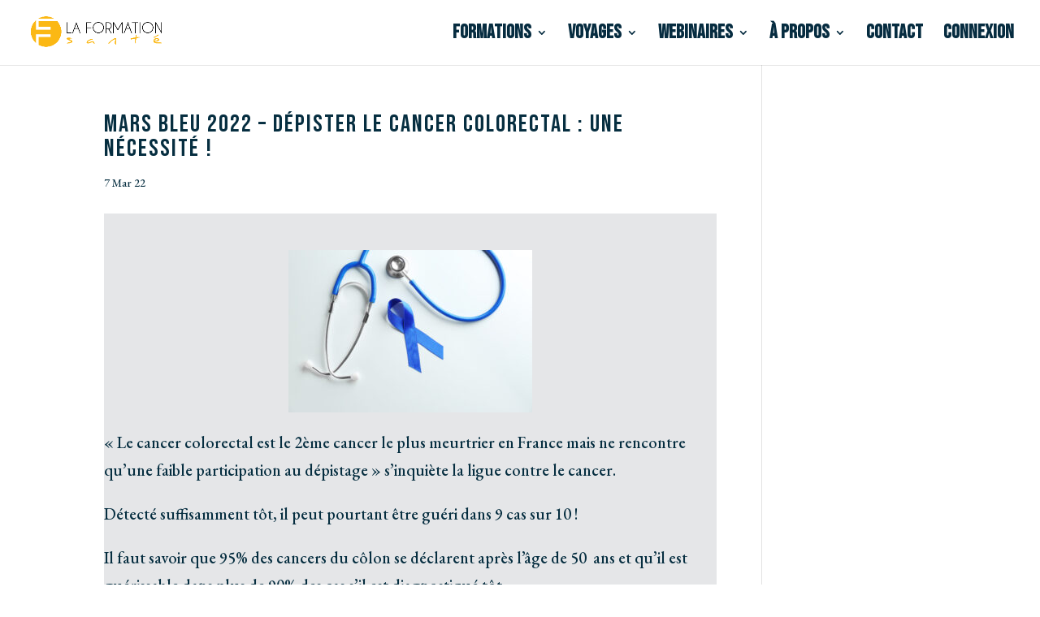

--- FILE ---
content_type: text/css
request_url: https://laformation-sante.fr/wp-content/et-cache/11026/et-divi-dynamic-tb-9134-11026-late.css?ver=1766790368
body_size: 678
content:
@font-face{font-family:ETmodules;font-display:block;src:url(//laformation-sante.fr/wp-content/themes/Divi/core/admin/fonts/modules/social/modules.eot);src:url(//laformation-sante.fr/wp-content/themes/Divi/core/admin/fonts/modules/social/modules.eot?#iefix) format("embedded-opentype"),url(//laformation-sante.fr/wp-content/themes/Divi/core/admin/fonts/modules/social/modules.woff) format("woff"),url(//laformation-sante.fr/wp-content/themes/Divi/core/admin/fonts/modules/social/modules.ttf) format("truetype"),url(//laformation-sante.fr/wp-content/themes/Divi/core/admin/fonts/modules/social/modules.svg#ETmodules) format("svg");font-weight:400;font-style:normal}

--- FILE ---
content_type: text/css
request_url: https://laformation-sante.fr/wp-content/themes/divi-child/style.css?ver=4.27.5
body_size: 7983
content:
/*
 Theme Name:     Divi Child
 Theme URI:      https://www.elegantthemes.com/gallery/divi/
 Description:    Divi Child Theme
 Author:         Elegant Themes
 Author URI:     https://www.elegantthemes.com
 Template:       Divi
 Version:        1.0.0
*/
 
 
/* =Theme customization starts here
------------------------------------------------------- */


/*Boutons post*/
.btn-post {
  background-color: #fab700 !important;
  border-color: #fab700 !important;
  color: #fff !important;
  transition: all linear 0.3s !important;
  border-radius: 20px !important;
  border-width: 1px !important;
  border-style: solid !important;
  border: 1px solid transparent !important;
  padding: 10px 25px !important;
}

.btn-post span {
  border: 0px !important;
  font-size: 16px !important;
  font-weight: 400 !important;
}

.btn-post:hover {
  background-color: #fff !important;
  color: #fab700 !important;
  border-color: #fab700 !important;
}

.btn-post span:hover {
  color: #fab700 !important;
}

/*Tabs*/
.su-tabs-pane {
  font-size: 16px !important;
  color: #8e8d8d !important;
}

.su-tabs {
  background: #fab700 !important;
}

.su-tabs-nav span {
  font-size: 20px !important;
  color: #8e8d8d !important;
  font-weight: 400 !important;
}

/*PAGES PROGRAMME*/
/*Typo*/
.programme-template-default h5 {
  text-transform: uppercase;
  padding-top: 2.5em;
  padding-bottom: 1em;
}

/*Numero session*/
.reference_programme {
  font-style: italic;
}

/* Liste mode de financement */
ul.organismes_financeurs,
ul.thematiques,
ul.programme_infos {
  display: inline-flex;
  list-style: none;
  margin: 0px !important;
  padding-left: 0px !important;
}

li.programme_info {
  display: flex;
  margin-right: 10px;
}

li.programme_info p {
  margin: auto 5px;
  font-weight: bold;
  text-transform: uppercase;
  text-align: center;
}

/*Champs programme*/
.champs_programme {
  padding: 0px !important;
}

.thematiques {
  list-style-type: none;
}

.thematiques {
  padding: 0px;
}

/*Thematique*/
.thematiques-section a.btn-readmore {
  background-color: white !important;
  font-size: 0.7em !important;
  margin: 0.7em !important;
  color: #00AFB8 !important;
  border-color: #00AFB8 !important;
}

.thematiques-section a.btn-readmore:hover {
  background-color: #00AFB8 !important;
  color: white !important;
}

/*PAGE RECHERCHE*/
/*Btn inscription*/
.fwpl-result .search-btn a {
  color: white !important;
}

.fwpl-result .search-btn a:hover {
  color: #fab700 !important;
}

.fwpl-result {
  font-size: 18px !important;
  color: #8e8d8d !important;
}

.fwpl-item.search-ville a {
  cursor: default;
  pointer-events: none;
}

.fwpl-item.search-ville,
.fwpl-item.search-ville a {
  text-transform: uppercase;
  font-weight: 700;
  color: #00AFB8;
  padding: 0 !important;
}

.fwpl-result .fwpl-col {
  display: flex;
}

.fwpl-result .fwpl-item {
  margin-top: auto;
  margin-bottom: auto;
  margin-left: 1em;
}

.fwpl-layout div.fwpl-result:nth-child(odd) {
  background-color: white !important;
}

.fwpl-layout div.fwpl-result:nth-child(even) {
  background-color: #e9e7e9 !important;
}

.fwpl-result {
  padding: 1em;
}

.facetwp-type-fselect .fs-wrap {
  width: 100% !important;
}

.facetwp-type-fselect .fs-dropdown {
  width: unset !important;
  right: 10px;
  left: 10px;
}

@media (max-width: 767px) {
  .facetwp-type-fselect .fs-dropdown {
    right: 15px;
    left: 15px;
  }
}

#facetwp-search-filters .block-columns-icons .column-4 {
  z-index: 20;
}

#facetwp-search-filters .block-columns-icons .column-3 {
  z-index: 30;
}

#facetwp-search-filters .block-columns-icons .column-2 {
  z-index: 40;
}

#facetwp-search-filters .block-columns-icons .column-1 {
  z-index: 50;
}

.facetwp-template .fwpl-result .fwpl-row .fwpl-col.search-col-4 .fwpl-item {
  margin: auto auto !important;
}

.facetwp-template .fwpl-result .fwpl-row .fwpl-col.search-col-5 .fwpl-item {
  margin-left: auto !important;
  margin-right: 0px !important;
}

#facetwp-search-filters.feature-icons.style1 .box-icon {
  width: 30px;
}

#facetwp-search-filters.feature-icons.style1 .box-text {
  padding-left: 40px;
}

#facetwp-search-filters .facetwp-facet-dates.facetwp-type-date_range input.flatpickr-alt {
  padding-left: 10px;
  padding-right: 10px;
  width: 100%;
}

.facetwp-template .fwpl-result .fwpl-row .fwpl-col.search-col-3 .fwpl-item.search-title:before {
  content: "S-";
}

.table_seminaire .fwpl-result .fwpl-item {
  margin-left: 0px !important;
}

.table_seminaire .fwpl-result .fwpl-row .fwpl-col.search-col-2 .fwpl-item,
.table_seminaire .fwpl-result .fwpl-row .fwpl-col.search-col-3 .fwpl-item,
.table_seminaire .fwpl-result .fwpl-row .fwpl-col.search-col-2 .fwpl-header,
.table_seminaire .fwpl-result .fwpl-row .fwpl-col.search-col-3 .fwpl-header {
  margin: auto auto !important;
  text-align: center;
}

.table_seminaire .fwpl-result .fwpl-row .fwpl-col.search-col-4 .fwpl-item {
  margin-left: auto !important;
  margin-right: 0px !important;
}

@media (max-width: 1024px) and (min-width: 768px) {
  #facetwp-search-filters.feature-icons.style1 .box-text h5 {
    font-size: 14px;
  }

  #facetwp-search-filters.feature-icons.style1 .col-sm-3,
  #facetwp-search-filters.feature-icons.style1 .col-sm-4 {
    padding-left: 10px;
    padding-right: 10px;
  }
}

@media (max-width: 480px) {
  .facetwp-template .fwpl-result .fwpl-row {
    grid-template-columns: repeat(6, 1fr) !important;
  }

  .facetwp-template .fwpl-result .fwpl-item {
    margin-left: 0 !important;
  }

  .facetwp-template .fwpl-result .fwpl-row .fwpl-col.search-col-1 {
    grid-column: 1 / span 6;
  }

  .facetwp-template .fwpl-result .fwpl-row .fwpl-col.search-col-2 {
    grid-column: 1 / span 3;
  }

  .facetwp-template .fwpl-result .fwpl-row .fwpl-col.search-col-4 {
    grid-column: 4 / span 3;
  }

  .facetwp-template .fwpl-result .fwpl-row .fwpl-col.search-col-3 {
    display: none;
  }

  .facetwp-template .fwpl-result .fwpl-row .fwpl-col.search-col-5 {
    grid-column: 2 / span 4;
  }

  .facetwp-template .fwpl-result .fwpl-row .fwpl-col.search-col-5 .fwpl-item {
    margin: 0px auto !important;
  }

  .facetwp-template .fwpl-result .fwpl-row .fwpl-item.search-dates {
    margin-left: auto !important;
    margin-right: 0px !important;
  }
}

@media (max-width: 768px) {
  .facetwp-template .fwpl-result .fwpl-row {
    grid-template-columns: repeat(8, 1fr) !important;
  }

  .facetwp-template .fwpl-result .fwpl-item {
    margin-left: 0 !important;
  }

  .facetwp-template .fwpl-result .fwpl-row .fwpl-col.search-col-1 {
    grid-column: 1 / span 8;
  }

  .facetwp-template .fwpl-result .fwpl-row .fwpl-col.search-col-2 {
    grid-column: 1 / span 2;
  }

  .facetwp-template .fwpl-result .fwpl-row .fwpl-col.search-col-3 {
    grid-column: 3 / span 1;
  }

  .facetwp-template .fwpl-result .fwpl-row .fwpl-col.search-col-3 .fwpl-item {
    margin: auto auto !important;
  }

  .facetwp-template .fwpl-result .fwpl-row .fwpl-col.search-col-4 {
    grid-column: 4 / span 3;
  }

  .facetwp-template .fwpl-result .fwpl-row .fwpl-col.search-col-5 {
    grid-column: 7 / span 2;
  }
}

@media (max-width: 540px) {
  .table_seminaire .fwpl-result.fwpl-headers {
    display: none;
  }

  .table_seminaire .fwpl-result .fwpl-row {
    grid-template-columns: repeat(6, 1fr) !important;
  }

  .table_seminaire .fwpl-result .fwpl-row .fwpl-col.search-col-1 {
    grid-column: 1 / span 4;
  }

  .table_seminaire .fwpl-result .fwpl-row .fwpl-col.search-col-2 {
    grid-column: 5 / span 2;
  }

  .table_seminaire .fwpl-result .fwpl-row .fwpl-col.search-col-2 .fwpl-item:before {
    content: "S-";
  }

  .table_seminaire .fwpl-result .fwpl-row .fwpl-col.search-col-3 {
    grid-column: 1 / span 3;
  }

  .table_seminaire .fwpl-result .fwpl-row .fwpl-col.search-col-3 .fwpl-item {
    margin-right: auto !important;
    margin-left: 0px !important;
    text-align: left;
  }

  .table_seminaire .fwpl-result .fwpl-row .fwpl-col.search-col-4 {
    grid-column: 4 / span 3;
  }
}

--- FILE ---
content_type: text/css
request_url: https://laformation-sante.fr/wp-content/et-cache/11026/et-core-unified-11026.min.css?ver=1766790368
body_size: 2223
content:
#page-container{overflow:hidden}.footer-widget{display:flex;justify-content:center}.et_pb_text_5_tb_body h4{color:#062e40!important}@media(min-width:1000px){.programme-section{height:440px}}.programme-section{background-color:white;margin:20px;padding-bottom:20px}.financement-dispo{display:flex;justify-content:left;margin-top:10px;padding-left:30px}.slash:after{content: "/"}.financement-dispo .type-financement{content:" / ";margin-left:5px}.image-thumbnail-programme{display:flex;padding-top:40px;padding-left:40px;padding-right:40px;padding-bottom:40px;width:100%}.image-programme{width:100%}.check-mark{height:26px;margin-right:10px;margin-top:5px;color:#00AFB8}a:hover{color:#fab700;text-align:center}.titre-du-programme{color:#062e40;padding-left:40px;padding-right:20px;text-align:left}.fwpl-headers{background-color:#Fab700!important}.btn-inscription:hover{color:white!important}.btn-inscription{font-family:bebas neue;background-color:#00AFB8;padding:8px;color:white;border-radius:3px}.et_pb_button{font-family:bebas neue}.zcwf_row input{height:66px;color:#999;background-color:#eee;border-width:0!important;border-radius:0;font-size:14px}.et-l .zcwf_lblLeft .zcwf_col_fld input[type=text]{border-width:0!important}.et-l .zcwf_lblLeft .zcwf_col_fld textArea{border-width:0!important}.et-l .zcwf_lblLeft .zcwf_col_fld select{border-width:0!important}.zcwf_row textArea{height:66px;color:#999;background-color:#eee;border-width:0;border-radius:0;font-size:14px}.zcwf_row select{height:46px;color:#999;background-color:#eee!important;border-radius:15px}.zcwf_row label{font-family:'Bebas Neue',sans-serif;font-size:20px;margin-top:7px}.zcwf_row div{background-color:transparent}.et_pb_section,.et_pb_section_0,.et_section_regular{background-color:#e5e6e8}#crmWebToEntityForm{background-color:#e5e6e8!important}.zcwf_title{font-family:'Bebas Neue',sans-serif;font-size:30px;color:#062e40!important}.zcwf_row label[for="LEADCF16"]{display:none}.zcwf_col_fld input[type=submit],input[type=reset]{width:50%}.buttonWidgetAnnotation a,.customHtmlAnnotation,.customVideoAnnotation,a.customLinkAnnotation,a.df-autolink,a.linkAnnotation,section.linkAnnotation a{background-color:#ffff0f00;opacity:0!important}

--- FILE ---
content_type: text/css
request_url: https://laformation-sante.fr/wp-content/et-cache/11026/et-divi-dynamic-tb-9134-11026-late.css
body_size: 678
content:
@font-face{font-family:ETmodules;font-display:block;src:url(//laformation-sante.fr/wp-content/themes/Divi/core/admin/fonts/modules/social/modules.eot);src:url(//laformation-sante.fr/wp-content/themes/Divi/core/admin/fonts/modules/social/modules.eot?#iefix) format("embedded-opentype"),url(//laformation-sante.fr/wp-content/themes/Divi/core/admin/fonts/modules/social/modules.woff) format("woff"),url(//laformation-sante.fr/wp-content/themes/Divi/core/admin/fonts/modules/social/modules.ttf) format("truetype"),url(//laformation-sante.fr/wp-content/themes/Divi/core/admin/fonts/modules/social/modules.svg#ETmodules) format("svg");font-weight:400;font-style:normal}